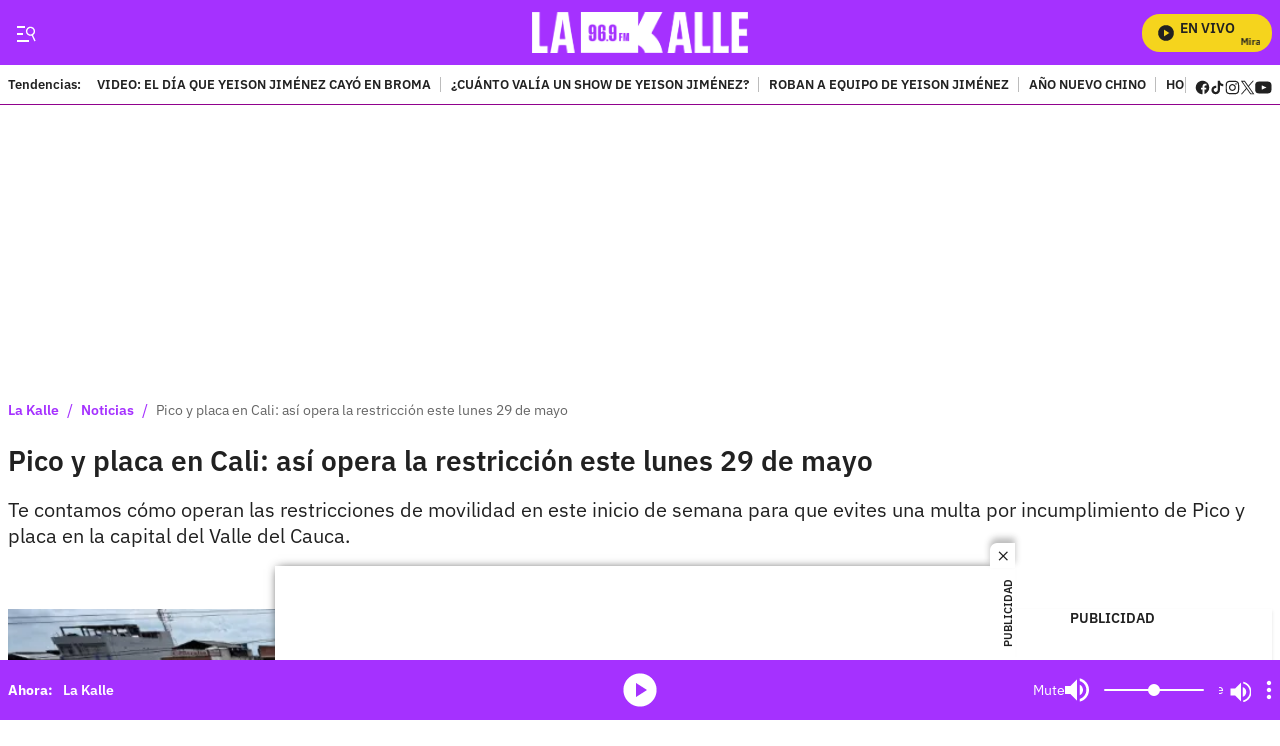

--- FILE ---
content_type: text/plain;charset=UTF-8
request_url: https://cdn.membrana.media/video/lkd/desktop/videoSources.json
body_size: 2174
content:
[{"id":964162,"src":"https://membrana-cdn.media/video/lkd/external-964162-20260117-desktop.mp4","poster":"https://membrana-cdn.media/video/lkd/external-964162-20260117-0.webp","duration":540,"type":"video/mp4","publication_date":"2026-01-17","title":"El día que Yeison Jiménez cayó en una broma telefónica"},{"id":961614,"src":"https://membrana-cdn.media/video/lkd/external-961614-20260116-desktop.mp4","poster":"https://membrana-cdn.media/video/lkd/external-961614-20260116-0.webp","duration":514,"type":"video/mp4","publication_date":"2026-01-16","title":"Aparece video de segundos previos al accidente en la carrera 68 en Bogotá"},{"id":961613,"src":"https://membrana-cdn.media/video/lkd/external-961613-20260116-desktop.mp4","poster":"https://membrana-cdn.media/video/lkd/external-961613-20260116-0.webp","duration":508,"type":"video/mp4","publication_date":"2026-01-16","title":"Mhoni Vidente hace revelación sobre fallecimiento de Yeison Jiménez: \"Brujería\""},{"id":961612,"src":"https://membrana-cdn.media/video/lkd/external-961612-20260116-desktop.mp4","poster":"https://membrana-cdn.media/video/lkd/external-961612-20260116-0.webp","duration":508,"type":"video/mp4","publication_date":"2026-01-16","title":"Mhoni Vidente hace revelación sobre fallecimiento de Yeison Jiménez: \"Brujería\""},{"id":961532,"src":"https://membrana-cdn.media/video/lkd/external-961532-20260116-desktop.mp4","poster":"https://membrana-cdn.media/video/lkd/external-961532-20260116-0.webp","duration":514,"type":"video/mp4","publication_date":"2026-01-16","title":"“A mi papá le dio un paro”: crudas palabras de la hija de Yeison Jiménez a Ciro Quiñónez"},{"id":961265,"src":"https://membrana-cdn.media/video/lkd/external-961265-20260116-desktop.mp4","poster":"https://membrana-cdn.media/video/lkd/external-961265-20260116-0.webp","duration":526,"type":"video/mp4","publication_date":"2026-01-16","title":"Sale a la luz VIDEO de inquitante gesto de Yeison Jiménez en su último viaje"},{"id":961093,"src":"https://membrana-cdn.media/video/lkd/external-961093-20260116-desktop.mp4","poster":"https://membrana-cdn.media/video/lkd/external-961093-20260116-0.webp","duration":526,"type":"video/mp4","publication_date":"2026-01-16","title":"El último detallazo de Yeison Jiménez con su esposa antes de su fallecimiento"},{"id":960131,"src":"https://membrana-cdn.media/video/lkd/external-960131-20260116-desktop.mp4","poster":"https://membrana-cdn.media/video/lkd/external-960131-20260116-0.webp","duration":725,"type":"video/mp4","publication_date":"2026-01-16","title":"CJ Humano habla de la misión que no se dio y la lección que dejó"},{"id":959976,"src":"https://membrana-cdn.media/video/lkd/external-959976-20260116-desktop.mp4","poster":"https://membrana-cdn.media/video/lkd/external-959976-20260116-0.webp","duration":747,"type":"video/mp4","publication_date":"2026-01-16","title":"CJ Humano revela cómo fue la colaboración que hizo con J Balvin en El Campín"},{"id":959913,"src":"https://membrana-cdn.media/video/lkd/external-959913-20260116-desktop.mp4","poster":"https://membrana-cdn.media/video/lkd/external-959913-20260116-0.webp","duration":584,"type":"video/mp4","publication_date":"2026-01-16","title":"CJ Humano: el equipo que hizo posible el personaje viral"},{"id":959397,"src":"https://membrana-cdn.media/video/lkd/external-959397-20260116-desktop.mp4","poster":"https://membrana-cdn.media/video/lkd/external-959397-20260116-0.webp","duration":480,"type":"video/mp4","publication_date":"2026-01-16","title":"Mamá de Juan Suárez, señalado de acabar con Jaime Moreno rompe silencio: “Acabaste conmigo”"},{"id":959396,"src":"https://membrana-cdn.media/video/lkd/external-959396-20260116-desktop.mp4","poster":"https://membrana-cdn.media/video/lkd/external-959396-20260116-0.webp","duration":480,"type":"video/mp4","publication_date":"2026-01-16","title":"Sale a la luz millonario precio del caballo de Yeison Jiménez, ¿cómo se llamaba?"},{"id":959276,"src":"https://membrana-cdn.media/video/lkd/external-959276-20260116-desktop.mp4","poster":"https://membrana-cdn.media/video/lkd/external-959276-20260116-0.webp","duration":536,"type":"video/mp4","publication_date":"2026-01-16","title":"Revelan supuesta psicofonía de Yeison Jiménez durante su homenaje, ¿qué se escucha?"},{"id":959275,"src":"https://membrana-cdn.media/video/lkd/external-959275-20260116-desktop.mp4","poster":"https://membrana-cdn.media/video/lkd/external-959275-20260116-0.webp","duration":536,"type":"video/mp4","publication_date":"2026-01-16","title":"Nueva materia llegará a colegios públicos en 2026; ayuda a encontrar empleo"},{"id":959118,"src":"https://membrana-cdn.media/video/lkd/external-959118-20260116-desktop.mp4","poster":"https://membrana-cdn.media/video/lkd/external-959118-20260116-0.webp","duration":551,"type":"video/mp4","publication_date":"2026-01-16","title":"Ciro Quiñones responde a Giovanny Ayala tras críticas al homenaje de Yeison Jiménez"},{"id":956869,"src":"https://membrana-cdn.media/video/lkd/external-956869-20260116-desktop.mp4","poster":"https://membrana-cdn.media/video/lkd/external-956869-20260116-0.webp","duration":448,"type":"video/mp4","publication_date":"2026-01-16","title":"Salario mínimo decretado: ¿Qué viene ahora para comerciantes y consumidores?"},{"id":956206,"src":"https://membrana-cdn.media/video/lkd/external-956206-20260115-desktop.mp4","poster":"https://membrana-cdn.media/video/lkd/external-956206-20260115-0.webp","duration":513,"type":"video/mp4","publication_date":"2026-01-15","title":"¿Epa Colombia podría salir de la cárcel? Juez define en el proceso de la influencer"},{"id":956205,"src":"https://membrana-cdn.media/video/lkd/external-956205-20260115-desktop.mp4","poster":"https://membrana-cdn.media/video/lkd/external-956205-20260115-0.webp","duration":513,"type":"video/mp4","publication_date":"2026-01-15","title":"Destapan dato alarmante tras la muerte de Yeison Jiménez; cifras generan inquietud"},{"id":956083,"src":"https://membrana-cdn.media/video/lkd/external-956083-20260115-desktop.mp4","poster":"https://membrana-cdn.media/video/lkd/external-956083-20260115-0.webp","duration":494,"type":"video/mp4","publication_date":"2026-01-15","title":"Sale a la luz fecha tentativa de extradición de Zulma Guzmán: ¿muy pronto?"},{"id":956082,"src":"https://membrana-cdn.media/video/lkd/external-956082-20260115-desktop.mp4","poster":"https://membrana-cdn.media/video/lkd/external-956082-20260115-0.webp","duration":494,"type":"video/mp4","publication_date":"2026-01-15","title":"Fallece mujer detrás del éxito de Dragon Ball en Latinoamérica"},{"id":956030,"src":"https://membrana-cdn.media/video/lkd/external-956030-20260115-desktop.mp4","poster":"https://membrana-cdn.media/video/lkd/external-956030-20260115-0.webp","duration":582,"type":"video/mp4","publication_date":"2026-01-15","title":"Bogotá no duerme más: cambian el horario de la rumba y la fiesta se alarga"},{"id":955841,"src":"https://membrana-cdn.media/video/lkd/external-955841-20260115-desktop.mp4","poster":"https://membrana-cdn.media/video/lkd/external-955841-20260115-0.webp","duration":581,"type":"video/mp4","publication_date":"2026-01-15","title":"Revelan cartel de los más buscados en Bogotá: se hacían pasar por policías para robar millones"},{"id":955389,"src":"https://membrana-cdn.media/video/lkd/external-955389-20260115-desktop.mp4","poster":"https://membrana-cdn.media/video/lkd/external-955389-20260115-0.webp","duration":501,"type":"video/mp4","publication_date":"2026-01-15","title":"La letra que Yeison Jiménez le regaló a Jhon Alex y hoy muchos cantan; es un éxito"},{"id":955112,"src":"https://membrana-cdn.media/video/lkd/external-955112-20260115-desktop.mp4","poster":"https://membrana-cdn.media/video/lkd/external-955112-20260115-0.webp","duration":480,"type":"video/mp4","publication_date":"2026-01-15","title":"La canción colombiana que narra una dolorosa historia de la vida real"},{"id":955111,"src":"https://membrana-cdn.media/video/lkd/external-955111-20260115-desktop.mp4","poster":"https://membrana-cdn.media/video/lkd/external-955111-20260115-0.webp","duration":501,"type":"video/mp4","publication_date":"2026-01-15","title":"Conductor que transportó a Yeison Jiménez revela nuevos detalles: “Falleció 22 minutos después”"},{"id":954896,"src":"https://membrana-cdn.media/video/lkd/external-954896-20260115-desktop.mp4","poster":"https://membrana-cdn.media/video/lkd/external-954896-20260115-0.webp","duration":480,"type":"video/mp4","publication_date":"2026-01-15","title":"La exitosa canción cuyo autor falleció en pobreza sin ser reconocido"},{"id":954847,"src":"https://membrana-cdn.media/video/lkd/external-954847-20260115-desktop.mp4","poster":"https://membrana-cdn.media/video/lkd/external-954847-20260115-0.webp","duration":656,"type":"video/mp4","publication_date":"2026-01-15","title":"Colombianos afectados por suspensión de trámites de visas de inmigrante en EE. UU."},{"id":954846,"src":"https://membrana-cdn.media/video/lkd/external-954846-20260115-desktop.mp4","poster":"https://membrana-cdn.media/video/lkd/external-954846-20260115-0.webp","duration":487,"type":"video/mp4","publication_date":"2026-01-15","title":"Freddy Guarín, víctima de violento robo: hombres armados ingresaron a su propiedad"},{"id":954514,"src":"https://membrana-cdn.media/video/lkd/external-954514-20260115-desktop.mp4","poster":"https://membrana-cdn.media/video/lkd/external-954514-20260115-0.webp","duration":815,"type":"video/mp4","publication_date":"2026-01-15","title":"Falcao debuta en La Bombonera entre chiflidos de la hinchada de Boca"},{"id":954142,"src":"https://membrana-cdn.media/video/lkd/external-954142-20260115-desktop.mp4","poster":"https://membrana-cdn.media/video/lkd/external-954142-20260115-0.webp","duration":727,"type":"video/mp4","publication_date":"2026-01-15","title":"Homenaje a Yeison Jiménez terminó con disturbios fuera del Movistar Arena"},{"id":953978,"src":"https://membrana-cdn.media/video/lkd/external-953978-20260115-desktop.mp4","poster":"https://membrana-cdn.media/video/lkd/external-953978-20260115-0.webp","duration":727,"type":"video/mp4","publication_date":"2026-01-15","title":"Los números del carro fúnebre de Yeison Jiménez cayeron y varios ganaron la lotería"},{"id":953977,"src":"https://membrana-cdn.media/video/lkd/external-953977-20260115-desktop.mp4","poster":"https://membrana-cdn.media/video/lkd/external-953977-20260115-0.webp","duration":479,"type":"video/mp4","publication_date":"2026-01-15","title":"Lo que realmente pasó con Luis Alberto Posada durante el homenaje a Yeison Jiménez"},{"id":953621,"src":"https://membrana-cdn.media/video/lkd/external-953621-20260115-desktop.mp4","poster":"https://membrana-cdn.media/video/lkd/external-953621-20260115-0.webp","duration":499,"type":"video/mp4","publication_date":"2026-01-15","title":"Luis Alberto Posada despide a Yeison Jiménez en su homenaje: “Para nadie es un secreto”"},{"id":951310,"src":"https://membrana-cdn.media/video/lkd/external-951310-20260115-desktop.mp4","poster":"https://membrana-cdn.media/video/lkd/external-951310-20260115-0.webp","duration":811,"type":"video/mp4","publication_date":"2026-01-15","title":"Rafael Muñoz exmanager y gran amigo de Yeison Jiménez reveló que el artista iba a comprar otro avión"},{"id":951219,"src":"https://membrana-cdn.media/video/lkd/external-951219-20260115-desktop.mp4","poster":"https://membrana-cdn.media/video/lkd/external-951219-20260115-0.webp","duration":442,"type":"video/mp4","publication_date":"2026-01-15","title":"Grandes estrellas de la música popular rinden tributo a Yeison Jiménez con una emotiva canción"},{"id":433309,"src":"https://membrana-cdn.media/video/lkd/external-433309-20250715-desktop.mp4","poster":"https://membrana-cdn.media/video/lkd/external-433309-20250715-0.webp","duration":170,"type":"video/mp4","publication_date":"2025-07-15","title":"¿La cura del VSH? ¡Bogotá opina sin saber qué es! 😂🧪"},{"id":433306,"src":"https://membrana-cdn.media/video/lkd/external-433306-20250715-desktop.mp4","poster":"https://membrana-cdn.media/video/lkd/external-433306-20250715-0.webp","duration":356,"type":"video/mp4","publication_date":"2025-07-15","title":"Desde el 14 de julio arrancó el PARO NACIONAL ARROCERO y ya se siente en todo el país"},{"id":433304,"src":"https://membrana-cdn.media/video/lkd/external-433304-20250715-desktop.mp4","poster":"https://membrana-cdn.media/video/lkd/external-433304-20250715-0.webp","duration":310,"type":"video/mp4","publication_date":"2025-07-15","title":"“Entró en muerte cerebral”: esposa de Miguel Uribe reveló diagnóstico inicial del senador"}]